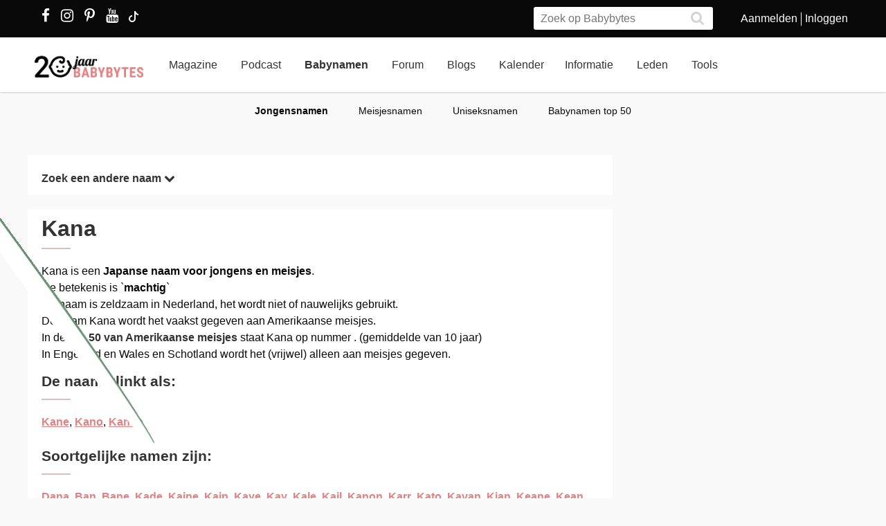

--- FILE ---
content_type: text/html
request_url: https://cdn.lightwidget.com/widgets/bcbe0e157138540e9dc0ebd57e6f69ea.html
body_size: 10854
content:
<!doctype html><html lang="en"><head><meta charset="utf-8"><meta name="viewport" content="width=device-width,initial-scale=1"><title>LightWidget - Responsive Widget for Instagram</title><link rel="canonical" href="https://cdn.lightwidget.com/widgets/bcbe0e157138540e9dc0ebd57e6f69ea.html"><style data-style="lightwidget">.lightwidget,.lightwidget *{border:0;box-sizing:border-box;line-height:1.5;margin:0;padding:0;-webkit-text-size-adjust:100%;-ms-text-size-adjust:100%;text-size-adjust:100%;vertical-align:baseline}.lightwidget{font-size:var(--lightwidget-font-size)}.lightwidget__tile{list-style:none;padding:var(--lightwidget-padding)}.lightwidget__tile--hidden{display:none}.lightwidget__image-wrapper{display:block;font-size:0;line-height:0}.lightwidget__link{background-color:transparent;cursor:pointer;display:block;position:relative;text-decoration:none}.lightwidget__caption,.lightwidget__reactions{color:var(--lightwidget-text-color);line-height:1.5;overflow:hidden;padding:.1rem}.lightwidget__caption{display:var(--lightwidget-caption)}.lightwidget__reactions{display:none}.lightwidget__image{border:0;height:auto;max-width:100%;width:100%}.lightwidget__posts{display:-webkit-flex;display:flex}.lightwidget__image-wrapper--carousel,.lightwidget__image-wrapper--video{position:relative}.lightwidget__image-wrapper--carousel:before,.lightwidget__image-wrapper--video:before{background:no-repeat 97% 3%/max(5%,1rem) auto;content:"";display:block;height:100%;left:0;opacity:.9;position:absolute;top:0;width:100%;z-index:1}.lightwidget__image-wrapper--carousel:before{background-image:url("data:image/svg+xml;charset=utf-8,%3Csvg xmlns='http://www.w3.org/2000/svg' xml:space='preserve' viewBox='0 0 50 50'%3E%3Cpath fill='%23fff' d='M2 15.1h31a2 2 0 0 1 2 2v31a2 2 0 0 1-2 2H2a2 2 0 0 1-2-2v-31c0-1.1.9-2 2-2'/%3E%3Cpath fill='%23fff' d='M50 32.9V2a2 2 0 0 0-2-2H17a2 2 0 0 0-2 2v.7c0 1.1.9 2 2 2h27.3c.5 0 1 .5 1 1V33c0 1.1.9 2 2 2h.7c1.1-.1 2-1 2-2.1'/%3E%3Cpath fill='%23fff' d='M42.5 40.5v-31a2 2 0 0 0-2-2h-31a2 2 0 0 0-2 2v.8c0 1.1.9 2 2 2h27.3c.6 0 1 .4 1 1v27.3c0 1.1.9 2 2 2h.7c1.1-.1 2-1 2-2.1'/%3E%3C/svg%3E")}.lightwidget__image-wrapper--video:before{background-image:url("data:image/svg+xml;charset=utf-8,%3Csvg xmlns='http://www.w3.org/2000/svg' xml:space='preserve' viewBox='0 0 512 512'%3E%3Cpath fill='%23fff' d='M116 512h280V0H116zm229-256-154 89V167zM492 0h-66v81h86V20c0-11-9-20-20-20M0 20v61h86V0H20C9 0 0 9 0 20m0 91h86v77H0zm0 107h86v76H0zm0 106h86v77H0zm0 107v61c0 11 9 20 20 20h66v-81zm426-213h86v76h-86zm0-107h86v77h-86zm0 320v81h66c11 0 20-9 20-20v-61zm0-107h86v77h-86z'/%3E%3Cpath fill='%23fff' d='M221 219v74l64-37z'/%3E%3C/svg%3E")}.lightwidget__focus{position:relative}.lightwidget__focus:focus{outline:none}.lightwidget__focus:after{box-shadow:inset 0 0 0 .4vw var(--lightwidget-focus-color);content:"";display:none;height:100%;left:0;position:absolute;top:0;width:100%}.lightwidget__focus:focus:after{display:block}.lightwidget__focus:focus:not(:focus-visible):after{display:none}.lightwidget__focus:focus-visible:after{display:block}:root{--lightwidget-font-size:1rem;--lightwidget-padding:0px;--lightwidget-caption:none;--lightwidget-columns:10;--lightwidget-hover-bg-color:rgba(0,0,0,.5);--lightwidget-hover-color:#ffffff;--lightwidget-preloader-color:#000000;--lightwidget-focus-color:#ffab00;--lightwidget-text-color:#333333}html{line-height:1}body{margin:0}.lightwidget{font-family:-apple-system,system-ui,BlinkMacSystemFont,Arial,Helvetica,Verdana,sans-serif}.lightwidget__posts--grid{-webkit-flex-wrap:wrap;flex-wrap:wrap}.lightwidget__posts--grid .lightwidget__tile{-webkit-flex-basis:calc(100%/var(--lightwidget-columns));flex-basis:calc(100%/var(--lightwidget-columns));max-width:calc(100%/var(--lightwidget-columns))}.lightwidget__posts--hover-caption-slide-up .lightwidget__photo{overflow:hidden;position:relative}.lightwidget__posts--hover-caption-slide-up .lightwidget__caption{background-color:var(--lightwidget-hover-bg-color);bottom:0;color:var(--lightwidget-hover-color);display:block;overflow:hidden;padding:2px 5px;position:absolute;text-overflow:ellipsis;-webkit-transform:translate3d(0,100%,0);transform:translate3d(0,100%,0);transition:-webkit-transform .4s;transition:transform .4s;transition:transform .4s,-webkit-transform .4s;white-space:nowrap;width:100%}.lightwidget__posts--hover-caption-slide-up .lightwidget-hover .lightwidget__caption,.lightwidget__posts--hover-caption-slide-up .lightwidget__link:hover .lightwidget__caption{-webkit-transform:translateZ(0);transform:translateZ(0)}.lightwidget__posts--image-format-square .lightwidget__image-wrapper{aspect-ratio:1;max-width:100%}.lightwidget__posts--image-format-square .lightwidget__image{height:100%;object-fit:cover}@supports not (aspect-ratio:auto){.lightwidget__posts--image-format-square .lightwidget__image-wrapper{position:relative;width:100%}.lightwidget__posts--image-format-square .lightwidget__image-wrapper:after{content:"";display:block;padding-bottom:100%}.lightwidget__posts--image-format-square .lightwidget__image{position:absolute}}.lightwidget__load-more--loading,.lightwidget__preloader{position:relative}.lightwidget__load-more--loading:before,.lightwidget__preloader:after{-webkit-animation:lightwidget-spin 1s linear infinite;animation:lightwidget-spin 1s linear infinite;content:"";display:inline-block;inset:0;margin:auto;-webkit-mask:url("data:image/svg+xml;charset=utf-8,%3Csvg xmlns='http://www.w3.org/2000/svg' viewBox='0 0 100 100'%3E%3Cpath d='M50 97.5c-7.6 0-14.8-1.7-21.5-5.1l4.5-8.9c5.3 2.7 11 4.1 17 4.1 20.7 0 37.5-16.8 37.5-37.5S70.7 12.5 50 12.5h-.1v-10 5-5c26.3 0 47.6 21.3 47.6 47.5S76.2 97.5 50 97.5'/%3E%3C/svg%3E") 50% 50% no-repeat;position:absolute;z-index:2}@-webkit-keyframes lightwidget-spin{0%{-webkit-transform:rotate(0deg);transform:rotate(0deg)}to{-webkit-transform:rotate(1turn);transform:rotate(1turn)}}@keyframes lightwidget-spin{0%{-webkit-transform:rotate(0deg);transform:rotate(0deg)}to{-webkit-transform:rotate(1turn);transform:rotate(1turn)}}.lightwidget__preloader{overflow:hidden;width:100%}.lightwidget__header .lightwidget__preloader:after,.lightwidget__link .lightwidget__preloader:after{background-color:var(--lightwidget-preloader-color);height:80%;max-height:2rem;max-width:2rem;opacity:1;visibility:visible;width:80%}.lightwidget__preloader .lightwidget__caption,.lightwidget__preloader img{visibility:hidden}</style></head><body><div class="lightwidget" data-id="bcbe0e157138540e9dc0ebd57e6f69ea"><ul class="lightwidget__posts lightwidget__posts--grid lightwidget__posts--hover-caption-slide-up lightwidget__posts--image-format-square"><li class="lightwidget__tile"><a class="lightwidget__link lightwidget__focus" href="https://www.instagram.com/p/DTxuetegUog/" target="_blank" rel="noopener" data-clid="18072220040621533"><figure class="lightwidget__photo lightwidget__preloader"><picture class="lightwidget__image-wrapper lightwidget__image-wrapper--image"><img data-src="https://scontent-hel3-1.cdninstagram.com/v/t39.30808-6/618480615_1316488777172739_7608912762220439606_n.jpg?stp=dst-jpg_e35_tt6&_nc_cat=105&ccb=7-5&_nc_sid=18de74&efg=eyJlZmdfdGFnIjoiRkVFRC5iZXN0X2ltYWdlX3VybGdlbi5DMyJ9&_nc_ohc=-1vL5aJz8M0Q7kNvwFFBW1W&_nc_oc=AdmGKJ2Gth66aUvNkkX-b0zLs8dlHHrvMLphfvWE9T-lFv-Yr5ip2GUgmsVDm2gA7FQw9xaIeoR9srkMcf9IdHU2&_nc_zt=23&_nc_ht=scontent-hel3-1.cdninstagram.com&edm=ANo9K5cEAAAA&_nc_gid=wa2rPu-lj31MzAMOsXRTTw&oh=00_AfpQ3iNf0MjcZOtr_IYsFsOBtZEyKVuTKxOUCFJeCdrSjw&oe=6976C179" width="1080" height="1080" alt="Dit weer is perfect om samen met je gezin te genieten van de warmte in de bioscoop🍿, maar ook om..." class="lightwidget__image" sizes="10vw"></picture><div class="lightwidget__reactions"><span class="lightwidget__likes">1</span><span class="lightwidget__comments">0</span></div><figcaption class="lightwidget__caption">Dit weer is perfect om samen met je gezin te genieten van de warmte in de bioscoop🍿, maar ook om...</figcaption></figure></a></li><li class="lightwidget__tile"><a class="lightwidget__link lightwidget__focus" href="https://www.instagram.com/p/DTxHGv8jcQF/" target="_blank" rel="noopener" data-clid="18033778370777950"><figure class="lightwidget__photo lightwidget__preloader"><picture class="lightwidget__image-wrapper lightwidget__image-wrapper--image"><img data-src="https://scontent-hel3-1.cdninstagram.com/v/t39.30808-6/618675178_1316448070510143_4337030008579454050_n.jpg?stp=dst-jpg_e35_tt6&_nc_cat=108&ccb=7-5&_nc_sid=18de74&efg=eyJlZmdfdGFnIjoiRkVFRC5iZXN0X2ltYWdlX3VybGdlbi5DMyJ9&_nc_ohc=R-0ixkdIgGMQ7kNvwFsFVNY&_nc_oc=AdkI_IXfkVCebquUOS8xoba5VHTIU6VYjXHDolFFHnw9TxREVlH5IybYeEuZs-Wm--Ihqv44J8YB8r3PjDnn00Z0&_nc_zt=23&_nc_ht=scontent-hel3-1.cdninstagram.com&edm=ANo9K5cEAAAA&_nc_gid=wa2rPu-lj31MzAMOsXRTTw&oh=00_Afp6DtpoJbpdmAzZQAgJZyPTbJgEBRtrnBr4C4f-jXFmHw&oe=6976B136" width="1080" height="1080" alt="Lees jij bijsluiters aandachtig door🤔? Bijvoorbeeld van een zwangerschapstest? Praat mee!..." class="lightwidget__image" sizes="10vw"></picture><div class="lightwidget__reactions"><span class="lightwidget__likes">2</span><span class="lightwidget__comments">0</span></div><figcaption class="lightwidget__caption">Lees jij bijsluiters aandachtig door🤔? Bijvoorbeeld van een zwangerschapstest? Praat mee!...</figcaption></figure></a></li><li class="lightwidget__tile"><a class="lightwidget__link lightwidget__focus" href="https://www.instagram.com/p/DTvlYQ-j11S/" target="_blank" rel="noopener" data-clid="18301865260260724"><figure class="lightwidget__photo lightwidget__preloader"><picture class="lightwidget__image-wrapper lightwidget__image-wrapper--image"><img data-src="https://scontent-hel3-1.cdninstagram.com/v/t39.30808-6/617330243_1315777737243843_6631780556705951946_n.jpg?stp=dst-jpg_e35_tt6&_nc_cat=100&ccb=7-5&_nc_sid=18de74&efg=eyJlZmdfdGFnIjoiRkVFRC5iZXN0X2ltYWdlX3VybGdlbi5DMyJ9&_nc_ohc=uFCuVNfo8FYQ7kNvwFMTtwM&_nc_oc=AdmzzhyXe31S_RnISsbk0oZKao23eWpYuTbZ6tubjPdIN223Oe-7IQDcGN5Fyjed1OiUy8cHomtyNZRUTgc2PEFV&_nc_zt=23&_nc_ht=scontent-hel3-1.cdninstagram.com&edm=ANo9K5cEAAAA&_nc_gid=wa2rPu-lj31MzAMOsXRTTw&oh=00_Afq-tlnrTmyMF5TR5-lTfW6D3UjVEZqaIJ7oNBTlkMKlJA&oe=6976D041" width="1080" height="1080" alt="Het begint bijna altijd onschuldig. Een loopneus, een kuchje, een slechte nacht. Maar elk jaar..." class="lightwidget__image" sizes="10vw"></picture><div class="lightwidget__reactions"><span class="lightwidget__likes">2</span><span class="lightwidget__comments">0</span></div><figcaption class="lightwidget__caption">Het begint bijna altijd onschuldig. Een loopneus, een kuchje, een slechte nacht. Maar elk jaar...</figcaption></figure></a></li><li class="lightwidget__tile"><a class="lightwidget__link lightwidget__focus" href="https://www.instagram.com/p/DTubFQ2jcI8/" target="_blank" rel="noopener" data-clid="17966320004858802"><figure class="lightwidget__photo lightwidget__preloader"><picture class="lightwidget__image-wrapper lightwidget__image-wrapper--image"><img data-src="https://scontent-hel3-1.cdninstagram.com/v/t39.30808-6/618734346_1315592953928988_1588831411469472689_n.jpg?stp=dst-jpg_e35_tt6&_nc_cat=110&ccb=7-5&_nc_sid=18de74&efg=eyJlZmdfdGFnIjoiRkVFRC5iZXN0X2ltYWdlX3VybGdlbi5DMyJ9&_nc_ohc=h24MFzOZfsAQ7kNvwF7aRY7&_nc_oc=Adk9EHOxdxCI5Ku0VClccSM8NJnAK3ZdfqreEFQ2gUzGM71gCyLSZ7J7khSRaoyoQMJczRQogPhErOcJXOsjMt7J&_nc_zt=23&_nc_ht=scontent-hel3-1.cdninstagram.com&edm=ANo9K5cEAAAA&_nc_gid=wa2rPu-lj31MzAMOsXRTTw&oh=00_Afo-qwX55XJZbUY-qjVlHd4NeGYmpj1Z4Uf5vLBetbj85w&oe=6976C78C" width="1080" height="1080" alt="Veel vrouwen twijfelen tijdens hun zwangerschap over koffie, thee en alles waar cafeïne in zit...." class="lightwidget__image" sizes="10vw"></picture><div class="lightwidget__reactions"><span class="lightwidget__likes">2</span><span class="lightwidget__comments">0</span></div><figcaption class="lightwidget__caption">Veel vrouwen twijfelen tijdens hun zwangerschap over koffie, thee en alles waar cafeïne in zit. Wat...</figcaption></figure></a></li><li class="lightwidget__tile"><a class="lightwidget__link lightwidget__focus" href="https://www.instagram.com/p/DTqcPoyiPSA/" target="_blank" rel="noopener" data-clid="18324845620171897"><figure class="lightwidget__photo lightwidget__preloader"><picture class="lightwidget__image-wrapper lightwidget__image-wrapper--image"><img data-src="https://scontent-hel3-1.cdninstagram.com/v/t39.30808-6/615960852_1311693340985616_3882018292875205765_n.jpg?stp=dst-jpg_e35_tt6&_nc_cat=110&ccb=7-5&_nc_sid=18de74&efg=eyJlZmdfdGFnIjoiRkVFRC5iZXN0X2ltYWdlX3VybGdlbi5DMyJ9&_nc_ohc=9zjuvR1bF4oQ7kNvwE4PefW&_nc_oc=AdmOao0566Czbv6xpBdUfaUNmpuu0Y7El_mHmyu1LZtkouCigMMhHCiTCF2nmwaMwxwfPuVY-MmZtsSjUCnJQMNw&_nc_zt=23&_nc_ht=scontent-hel3-1.cdninstagram.com&edm=ANo9K5cEAAAA&_nc_gid=wa2rPu-lj31MzAMOsXRTTw&oh=00_AfrLSgHAvIlOhomYovtUm7XdbKYzjkgxGHHgdXf3Zd7FPg&oe=6976C7F1" width="1080" height="1080" alt="Ooit dacht je dat je het allemaal wel begreep🤔. Baby’s, slapen, moederschap: hoe moeilijk kon..." class="lightwidget__image" sizes="10vw"></picture><div class="lightwidget__reactions"><span class="lightwidget__likes">2</span><span class="lightwidget__comments">0</span></div><figcaption class="lightwidget__caption">Ooit dacht je dat je het allemaal wel begreep🤔. Baby’s, slapen, moederschap: hoe moeilijk kon het...</figcaption></figure></a></li><li class="lightwidget__tile"><a class="lightwidget__link lightwidget__focus" href="https://www.instagram.com/p/DTn2TqGjcWt/" target="_blank" rel="noopener" data-clid="18161520733406232"><figure class="lightwidget__photo lightwidget__preloader"><picture class="lightwidget__image-wrapper lightwidget__image-wrapper--image"><img data-src="https://scontent-hel3-1.cdninstagram.com/v/t39.30808-6/615162039_1312379037583713_8788536058445696398_n.jpg?stp=dst-jpg_e35_tt6&_nc_cat=110&ccb=7-5&_nc_sid=18de74&efg=eyJlZmdfdGFnIjoiRkVFRC5iZXN0X2ltYWdlX3VybGdlbi5DMyJ9&_nc_ohc=dDggbADq_sgQ7kNvwGBekHR&_nc_oc=AdlT4KBpHw-8C3tMg0B6iR0H8Sp0IPOzaU4R8Bm7QTEtMFWncb4hfaMRQ_f1g6sYc6r28ywrom6z9a-ZziwRSYmh&_nc_zt=23&_nc_ht=scontent-hel3-1.cdninstagram.com&edm=ANo9K5cEAAAA&_nc_gid=wa2rPu-lj31MzAMOsXRTTw&oh=00_AfpRkMSszWqZMp9i0KLegatsVMjnoUYAfH44ipl4jYNI4A&oe=6976D2AD" width="1080" height="1080" alt="Heb jij de hielprik laten doen bij jouw kindje? Hoe ging dat?😄 Als je zwanger bent of net een..." class="lightwidget__image" sizes="10vw"></picture><div class="lightwidget__reactions"><span class="lightwidget__likes">1</span><span class="lightwidget__comments">0</span></div><figcaption class="lightwidget__caption">Heb jij de hielprik laten doen bij jouw kindje? Hoe ging dat?😄 Als je zwanger bent of net een klein...</figcaption></figure></a></li><li class="lightwidget__tile"><a class="lightwidget__link lightwidget__focus" href="https://www.instagram.com/p/DTmsJdQjJ5q/" target="_blank" rel="noopener" data-clid="18184890472357910"><figure class="lightwidget__photo lightwidget__preloader"><picture class="lightwidget__image-wrapper lightwidget__image-wrapper--image"><img data-src="https://scontent-hel3-1.cdninstagram.com/v/t39.30808-6/616806924_1311652190989731_12909404334607495_n.jpg?stp=dst-jpg_e35_tt6&_nc_cat=103&ccb=7-5&_nc_sid=18de74&efg=eyJlZmdfdGFnIjoiRkVFRC5iZXN0X2ltYWdlX3VybGdlbi5DMyJ9&_nc_ohc=quVXUrXuTWcQ7kNvwEs-kmv&_nc_oc=AdncG-t21GfS741_9YjptY0QAPhse1iUOiNeP51S7u391ZUul39VbRr1P-yrVnvxiMb56psNa9hRDSpnTVo5I0TK&_nc_zt=23&_nc_ht=scontent-hel3-1.cdninstagram.com&edm=ANo9K5cEAAAA&_nc_gid=wa2rPu-lj31MzAMOsXRTTw&oh=00_AfoDV1hDKx-pfKNixjuLctV5Zqpgcta8eiYLmWv_3ZAmKg&oe=6976D685" width="1080" height="1080" alt="Te weinig tijd om alles bij te houden? Dat snappen we. Met onze wekelijkse nieuwsbrief ontvang je..." class="lightwidget__image" sizes="10vw"></picture><div class="lightwidget__reactions"><span class="lightwidget__likes">1</span><span class="lightwidget__comments">0</span></div><figcaption class="lightwidget__caption">Te weinig tijd om alles bij te houden? Dat snappen we. Met onze wekelijkse nieuwsbrief ontvang je...</figcaption></figure></a></li><li class="lightwidget__tile"><a class="lightwidget__link lightwidget__focus" href="https://www.instagram.com/p/DTlLGi4knwA/" target="_blank" rel="noopener" data-clid="17927159583049010"><figure class="lightwidget__photo lightwidget__preloader"><picture class="lightwidget__image-wrapper lightwidget__image-wrapper--image"><img data-src="https://scontent-hel3-1.cdninstagram.com/v/t39.30808-6/616569855_1309921801162770_1253177949933668976_n.jpg?stp=dst-jpg_e35_tt6&_nc_cat=108&ccb=7-5&_nc_sid=18de74&efg=eyJlZmdfdGFnIjoiRkVFRC5iZXN0X2ltYWdlX3VybGdlbi5DMyJ9&_nc_ohc=pQrTALWJIvAQ7kNvwHAcDTH&_nc_oc=AdnSojIetpJUoaZg_ewQQjHlxkQZMURct_x2nAKyAvG-q6du5Ex40RFM7Ldf64-3i7X9ul_uJm96b4N32AdORwd1&_nc_zt=23&_nc_ht=scontent-hel3-1.cdninstagram.com&edm=ANo9K5cEAAAA&_nc_gid=wa2rPu-lj31MzAMOsXRTTw&oh=00_Afp1sE_e22_N3ENUfbkJN5SIvdjk3oA_SORYo0nTRZnw5A&oe=6976B3F4" width="1080" height="1080" alt="Veel ouders leerden zelf als kind dat je pas van tafel mag als je bord leeg is. Of je nu nog..." class="lightwidget__image" sizes="10vw"></picture><div class="lightwidget__reactions"><span class="lightwidget__likes">2</span><span class="lightwidget__comments">1</span></div><figcaption class="lightwidget__caption">Veel ouders leerden zelf als kind dat je pas van tafel mag als je bord leeg is. Of je nu nog honger...</figcaption></figure></a></li><li class="lightwidget__tile"><a class="lightwidget__link lightwidget__focus" href="https://www.instagram.com/p/DTkG5SMkt58/" target="_blank" rel="noopener" data-clid="18124660972529932"><figure class="lightwidget__photo lightwidget__preloader"><picture class="lightwidget__image-wrapper lightwidget__image-wrapper--image"><img data-src="https://scontent-hel3-1.cdninstagram.com/v/t39.30808-6/616649031_1311568077664809_2361038465767296897_n.jpg?stp=dst-jpg_e35_tt6&_nc_cat=111&ccb=7-5&_nc_sid=18de74&efg=eyJlZmdfdGFnIjoiRkVFRC5iZXN0X2ltYWdlX3VybGdlbi5DMyJ9&_nc_ohc=SpCqsctwwLgQ7kNvwEMelYs&_nc_oc=AdkX-opKGv78ngK8empUw4KSJdpWo7Xpb_5PJBFop7tn9tTI1NwnZvlDcI17JRWy54OXaS6t3535ucc53Kk2aHJO&_nc_zt=23&_nc_ht=scontent-hel3-1.cdninstagram.com&edm=ANo9K5cEAAAA&_nc_gid=wa2rPu-lj31MzAMOsXRTTw&oh=00_AfoQWVIOKoPlJyZ8qhK2kQzjGs0Ai9dTvZl5Hxg71xlyQg&oe=6976AFB9" width="1080" height="1080" alt="Het zal je maar gebeuren: dat jij en je partner echt goed ziek zijn🤒, maar dat er nog wel jonge..." class="lightwidget__image" sizes="10vw"></picture><div class="lightwidget__reactions"><span class="lightwidget__likes">1</span><span class="lightwidget__comments">0</span></div><figcaption class="lightwidget__caption">Het zal je maar gebeuren: dat jij en je partner echt goed ziek zijn🤒, maar dat er nog wel jonge...</figcaption></figure></a></li><li class="lightwidget__tile"><a class="lightwidget__link lightwidget__focus" href="https://www.instagram.com/p/DTimbD4CmLZ/" target="_blank" rel="noopener" data-clid="18082875506177450"><figure class="lightwidget__photo lightwidget__preloader"><picture class="lightwidget__image-wrapper lightwidget__image-wrapper--image"><img data-src="https://scontent-hel3-1.cdninstagram.com/v/t39.30808-6/615989837_1311498511005099_8190834845358757223_n.jpg?stp=dst-jpg_e35_tt6&_nc_cat=101&ccb=7-5&_nc_sid=18de74&efg=eyJlZmdfdGFnIjoiRkVFRC5iZXN0X2ltYWdlX3VybGdlbi5DMyJ9&_nc_ohc=g043yMJ_nsEQ7kNvwHA0HDz&_nc_oc=AdlplVJg3jkcxwPzWPtKlXvSzoZ3eUfJXnwf243aZCKL0tWnkxnJl3gFrBonleXYuRg3jpS2yEeUNND7Rp47Q259&_nc_zt=23&_nc_ht=scontent-hel3-1.cdninstagram.com&edm=ANo9K5cEAAAA&_nc_gid=wa2rPu-lj31MzAMOsXRTTw&oh=00_AfpehghIRByD0TKL5-YVZXhEDj8QJqYBeVtqtwiOWbzI_w&oe=6976D5F8" width="1080" height="1080" alt="Noah en Noor, de populairste namen van 2025🤩. Maar zijn dit ook de populairste namen als je naar..." class="lightwidget__image" sizes="10vw"></picture><div class="lightwidget__reactions"><span class="lightwidget__likes">2</span><span class="lightwidget__comments">0</span></div><figcaption class="lightwidget__caption">Noah en Noor, de populairste namen van 2025🤩. Maar zijn dit ook de populairste namen als je naar de...</figcaption></figure></a></li><li class="lightwidget__tile"><a class="lightwidget__link lightwidget__focus" href="https://www.instagram.com/p/DThh-8oE_jg/" target="_blank" rel="noopener" data-clid="18090048073834444"><figure class="lightwidget__photo lightwidget__preloader"><picture class="lightwidget__image-wrapper lightwidget__image-wrapper--image"><img data-src="https://scontent-hel3-1.cdninstagram.com/v/t39.30808-6/615820661_1310743987747218_2603546267866954744_n.jpg?stp=dst-jpg_e35_tt6&_nc_cat=111&ccb=7-5&_nc_sid=18de74&efg=eyJlZmdfdGFnIjoiRkVFRC5iZXN0X2ltYWdlX3VybGdlbi5DMyJ9&_nc_ohc=nub5qYjad2sQ7kNvwHQHnHw&_nc_oc=AdkpG7Xc_KKVNSY3gg9Haj6Lr0yiUg2x4H1yRgM3cd17x7fAjCYBwonAmsRPvmI1cYxQWk5CUvLZArxqiIASAkpY&_nc_zt=23&_nc_ht=scontent-hel3-1.cdninstagram.com&edm=ANo9K5cEAAAA&_nc_gid=wa2rPu-lj31MzAMOsXRTTw&oh=00_Afpn-VqlZNgbTbLKVMnRSrRX_qBRFvBBjEqPyj3DQCKFpw&oe=6976CBE2" width="1080" height="1080" alt="Presentatrice @anne_mar_zwart doorbreekt in haar podcast ‘Willen jullie geen kinderen’ het taboe..." class="lightwidget__image" sizes="10vw"></picture><div class="lightwidget__reactions"><span class="lightwidget__likes">2</span><span class="lightwidget__comments">1</span></div><figcaption class="lightwidget__caption">Presentatrice @anne_mar_zwart doorbreekt in haar podcast ‘Willen jullie geen kinderen’ het taboe...</figcaption></figure></a></li><li class="lightwidget__tile"><a class="lightwidget__link lightwidget__focus" href="https://www.instagram.com/p/DTgIfVGEefW/" target="_blank" rel="noopener" data-clid="18087399692023822"><figure class="lightwidget__photo lightwidget__preloader"><picture class="lightwidget__image-wrapper lightwidget__image-wrapper--image"><img data-src="https://scontent-hel3-1.cdninstagram.com/v/t39.30808-6/616187478_1310132797808337_6431096348630083209_n.jpg?stp=dst-jpg_e35_tt6&_nc_cat=100&ccb=7-5&_nc_sid=18de74&efg=eyJlZmdfdGFnIjoiRkVFRC5iZXN0X2ltYWdlX3VybGdlbi5DMyJ9&_nc_ohc=2CSpbvmOuIQQ7kNvwGshfIc&_nc_oc=AdnKNqaKPFtOpusKxb7QLXIdD3gc9HACLGRIQsZ_NuryH-Fpo8UplzdCzyvIJCOrhklgW-YO0iWQQb0lMKThVobA&_nc_zt=23&_nc_ht=scontent-hel3-1.cdninstagram.com&edm=ANo9K5cEAAAA&_nc_gid=wa2rPu-lj31MzAMOsXRTTw&oh=00_AfqFPnPbhwZkBY4RIzRqRzVXQ8gtV0oCa22yh-T6NNXGKw&oe=6976B82D" width="1080" height="1080" alt="Endometriose is een chronische ziekte die een zwangerschap in de weg kan zitten. Onlangs maakte..." class="lightwidget__image" sizes="10vw"></picture><div class="lightwidget__reactions"><span class="lightwidget__likes">2</span><span class="lightwidget__comments">3</span></div><figcaption class="lightwidget__caption">Endometriose is een chronische ziekte die een zwangerschap in de weg kan zitten. Onlangs maakte...</figcaption></figure></a></li><li class="lightwidget__tile"><a class="lightwidget__link lightwidget__focus" href="https://www.instagram.com/p/DTe89rJifDe/" target="_blank" rel="noopener" data-clid="18066564944548580"><figure class="lightwidget__photo lightwidget__preloader"><picture class="lightwidget__image-wrapper lightwidget__image-wrapper--image"><img data-src="https://scontent-hel3-1.cdninstagram.com/v/t39.30808-6/615821174_1310076361147314_6220236283330549771_n.jpg?stp=dst-jpg_e35_tt6&_nc_cat=104&ccb=7-5&_nc_sid=18de74&efg=eyJlZmdfdGFnIjoiRkVFRC5iZXN0X2ltYWdlX3VybGdlbi5DMyJ9&_nc_ohc=5LwHKz0f1YYQ7kNvwG2xz7Y&_nc_oc=AdkR-wTQ3LU2F4LZQ_lopJw1oVUbbgb1Ym4mB6tmQrU5F9Nms7p4rqQOKTirWQ5ifGzTUb9YC6VxHDiVMRvb_KVd&_nc_zt=23&_nc_ht=scontent-hel3-1.cdninstagram.com&edm=ANo9K5cEAAAA&_nc_gid=wa2rPu-lj31MzAMOsXRTTw&oh=00_AfreWJYG3qcqKtBtm9vHtNQvS9oRSPkJi-2D-LVf5R-v6g&oe=6976D898" width="1080" height="1080" alt="Herkenning, vertrouwen en inspiratie voor elke fase, van kinderwens tot de eerste jaren met je..." class="lightwidget__image" sizes="10vw"></picture><div class="lightwidget__reactions"><span class="lightwidget__likes">1</span><span class="lightwidget__comments">0</span></div><figcaption class="lightwidget__caption">Herkenning, vertrouwen en inspiratie voor elke fase, van kinderwens tot de eerste jaren met je...</figcaption></figure></a></li><li class="lightwidget__tile"><a class="lightwidget__link lightwidget__focus" href="https://www.instagram.com/p/DTdV2aKCQia/" target="_blank" rel="noopener" data-clid="18090643126954254"><figure class="lightwidget__photo lightwidget__preloader"><picture class="lightwidget__image-wrapper lightwidget__image-wrapper--image"><img data-src="https://scontent-hel3-1.cdninstagram.com/v/t39.30808-6/615820424_1309936721161278_1652582653612384981_n.jpg?stp=dst-jpg_e35_tt6&_nc_cat=104&ccb=7-5&_nc_sid=18de74&efg=eyJlZmdfdGFnIjoiRkVFRC5iZXN0X2ltYWdlX3VybGdlbi5DMyJ9&_nc_ohc=zREFbsSSaewQ7kNvwEDrVaM&_nc_oc=AdnnOvvqUyVCNDQcvhIDOJfR0EDfjOK5K3drbQks2JOY27gJ30cVRCcCeLBYbbfZgTT1M0L8SXll-5Nh45spqqpE&_nc_zt=23&_nc_ht=scontent-hel3-1.cdninstagram.com&edm=ANo9K5cEAAAA&_nc_gid=wa2rPu-lj31MzAMOsXRTTw&oh=00_AfqbRbykKYYQf7wBbIXcIcPdt3JtST3xz7aqMOMPnBwgjA&oe=6976E4FC" width="1080" height="1080" alt="Wanneer is het juiste moment om te starten met zindelijk worden en hoe houd je het gezellig..." class="lightwidget__image" sizes="10vw"></picture><div class="lightwidget__reactions"><span class="lightwidget__likes">1</span><span class="lightwidget__comments">0</span></div><figcaption class="lightwidget__caption">Wanneer is het juiste moment om te starten met zindelijk worden en hoe houd je het gezellig zonder...</figcaption></figure></a></li><li class="lightwidget__tile"><a class="lightwidget__link lightwidget__focus" href="https://www.instagram.com/p/DTciUeYjVZ_/" target="_blank" rel="noopener" data-clid="18091534439050739"><figure class="lightwidget__photo lightwidget__preloader"><picture class="lightwidget__image-wrapper lightwidget__image-wrapper--image"><img data-src="https://scontent-hel3-1.cdninstagram.com/v/t39.30808-6/616269523_1309915007830116_4118188287525253532_n.jpg?stp=dst-jpg_e35_tt6&_nc_cat=103&ccb=7-5&_nc_sid=18de74&efg=eyJlZmdfdGFnIjoiRkVFRC5iZXN0X2ltYWdlX3VybGdlbi5DMyJ9&_nc_ohc=IVy6EZ4Ry1cQ7kNvwGJeS6A&_nc_oc=AdkoKBkSAZVmgesg7UI-_zmZL4EeAiA9ZJqWcCvCoufHL15S0hN3V_akysX-D_pEIM8UbGXqnOawdglrfO4jm1mS&_nc_zt=23&_nc_ht=scontent-hel3-1.cdninstagram.com&edm=ANo9K5cEAAAA&_nc_gid=wa2rPu-lj31MzAMOsXRTTw&oh=00_AfqGjI1-MDyjlJWtE3JRWTTwmGAK8hpzih1423nnn00x4g&oe=6976D31C" width="1080" height="1080" alt="Het nieuwe jaar brengt een financiële meevaller voor ouders☺️: in 2026 wordt de kinderbijslag..." class="lightwidget__image" sizes="10vw"></picture><div class="lightwidget__reactions"><span class="lightwidget__likes">2</span><span class="lightwidget__comments">0</span></div><figcaption class="lightwidget__caption">Het nieuwe jaar brengt een financiële meevaller voor ouders☺️: in 2026 wordt de kinderbijslag...</figcaption></figure></a></li><li class="lightwidget__tile"><a class="lightwidget__link lightwidget__focus" href="https://www.instagram.com/p/DTap9cLEVs5/" target="_blank" rel="noopener" data-clid="18168506383391866"><figure class="lightwidget__photo lightwidget__preloader"><picture class="lightwidget__image-wrapper lightwidget__image-wrapper--image"><img data-src="https://scontent-hel3-1.cdninstagram.com/v/t39.30808-6/613096186_1306218058199811_4775620558150286029_n.jpg?stp=dst-jpg_e35_tt6&_nc_cat=111&ccb=7-5&_nc_sid=18de74&efg=eyJlZmdfdGFnIjoiRkVFRC5iZXN0X2ltYWdlX3VybGdlbi5DMyJ9&_nc_ohc=AYPt3DKa_6YQ7kNvwEOsT5a&_nc_oc=Adl5qLRpRgLlzfpQZcgVCfQaY9ofVxtQPkU7GEj29gzxufFndgr-RLmApmZszjY-lLswqdLJE8jSr0yOtg0nt5Ab&_nc_zt=23&_nc_ht=scontent-hel3-1.cdninstagram.com&edm=ANo9K5cEAAAA&_nc_gid=wa2rPu-lj31MzAMOsXRTTw&oh=00_AfqQ81BMiOi2NX1L8NDAQ01A_DFbbNQZ9cHyVSeNVD3hzg&oe=6976D691" width="1080" height="1080" alt="Een goed voornemen voor het nieuwe jaar: de overtollige zwangerschapskilo's kwijtraken. Niet met..." class="lightwidget__image" sizes="10vw"></picture><div class="lightwidget__reactions"><span class="lightwidget__likes">3</span><span class="lightwidget__comments">2</span></div><figcaption class="lightwidget__caption">Een goed voornemen voor het nieuwe jaar: de overtollige zwangerschapskilo's kwijtraken. Niet met...</figcaption></figure></a></li><li class="lightwidget__tile"><a class="lightwidget__link lightwidget__focus" href="https://www.instagram.com/p/DTYZxI2j23v/" target="_blank" rel="noopener" data-clid="17900822199202479"><figure class="lightwidget__photo lightwidget__preloader"><picture class="lightwidget__image-wrapper lightwidget__image-wrapper--image"><img data-src="https://scontent-hel3-1.cdninstagram.com/v/t39.30808-6/613371278_1306205524867731_5366574861400309242_n.jpg?stp=dst-jpg_e35_tt6&_nc_cat=108&ccb=7-5&_nc_sid=18de74&efg=eyJlZmdfdGFnIjoiRkVFRC5iZXN0X2ltYWdlX3VybGdlbi5DMyJ9&_nc_ohc=vzQhJpKUpBQQ7kNvwGOsejl&_nc_oc=AdnsUZCl8McK7fQ3gtdO4rhvMZ8N_URPZ5HwI0Em4jjxdJb95j6j90uTMjun07Tc0oKo2Xlj9DjKPH85uhh0OeT9&_nc_zt=23&_nc_ht=scontent-hel3-1.cdninstagram.com&edm=ANo9K5cEAAAA&_nc_gid=wa2rPu-lj31MzAMOsXRTTw&oh=00_Afp6UQKwYgwBr0G13DVyW0FnV-G74_oPIbSEt6E5_s69Lg&oe=6976D496" width="1080" height="1080" alt="Van de week was het nog in het nieuws: waarom er steeds meer zestigers gaan scheiden💔. ‘Ook mijn..." class="lightwidget__image" sizes="10vw"></picture><div class="lightwidget__reactions"><span class="lightwidget__likes">1</span><span class="lightwidget__comments">1</span></div><figcaption class="lightwidget__caption">Van de week was het nog in het nieuws: waarom er steeds meer zestigers gaan scheiden💔. ‘Ook mijn...</figcaption></figure></a></li><li class="lightwidget__tile"><a class="lightwidget__link lightwidget__focus" href="https://www.instagram.com/p/DTUuQNlDoXU/" target="_blank" rel="noopener" data-clid="18047214551704965"><figure class="lightwidget__photo lightwidget__preloader"><picture class="lightwidget__image-wrapper lightwidget__image-wrapper--image"><img data-src="https://scontent-hel3-1.cdninstagram.com/v/t39.30808-6/611843328_1306008021554148_7376916249881881049_n.jpg?stp=dst-jpg_e35_tt6&_nc_cat=108&ccb=7-5&_nc_sid=18de74&efg=eyJlZmdfdGFnIjoiRkVFRC5iZXN0X2ltYWdlX3VybGdlbi5DMyJ9&_nc_ohc=BzDY773Yj3QQ7kNvwEaJ1IK&_nc_oc=Adl5EdupRZ4JhTVUrKv6U973vlV0WWeyHaWUO36gxTVaxzD16ll8mqjxRQII4ZAyHZMeUa-v-diOhSL-DQiDlVBL&_nc_zt=23&_nc_ht=scontent-hel3-1.cdninstagram.com&edm=ANo9K5cEAAAA&_nc_gid=wa2rPu-lj31MzAMOsXRTTw&oh=00_AfrTLlgHzPdyu2eQfoyYE2aiMR3ucwMFDf3rDkCq-clXcQ&oe=6976C830" width="1080" height="1080" alt="Ook al is het buiten nog koud, donker en soms zelfs besneeuwd, dit is juist het perfecte moment..." class="lightwidget__image" sizes="10vw"></picture><div class="lightwidget__reactions"><span class="lightwidget__likes">1</span><span class="lightwidget__comments">0</span></div><figcaption class="lightwidget__caption">Ook al is het buiten nog koud, donker en soms zelfs besneeuwd, dit is juist het perfecte moment om...</figcaption></figure></a></li><li class="lightwidget__tile"><a class="lightwidget__link lightwidget__focus" href="https://www.instagram.com/p/DTTXRj3CF1t/" target="_blank" rel="noopener" data-clid="17852387460605508"><figure class="lightwidget__photo lightwidget__preloader"><picture class="lightwidget__image-wrapper lightwidget__image-wrapper--image"><img data-src="https://scontent-hel3-1.cdninstagram.com/v/t39.30808-6/613724588_1306091658212451_6223195480357454499_n.jpg?stp=dst-jpg_e35_tt6&_nc_cat=108&ccb=7-5&_nc_sid=18de74&efg=eyJlZmdfdGFnIjoiRkVFRC5iZXN0X2ltYWdlX3VybGdlbi5DMyJ9&_nc_ohc=qXYbEuOxZ_MQ7kNvwGazisu&_nc_oc=Adl8R0k1looJMkQdf7dxgP5H7F99jUrVXovOJwXq5usILyvkXGa67M-BcUqaHjFSPRpubFL25NudRFX99DqM1mEF&_nc_zt=23&_nc_ht=scontent-hel3-1.cdninstagram.com&edm=ANo9K5cEAAAA&_nc_gid=wa2rPu-lj31MzAMOsXRTTw&oh=00_AfqGx_ePenxRUDn_BL3-iPypWm0iK43ZpGy-ptd0Thv1VA&oe=6976D0A4" width="1080" height="1080" alt="Het is midden in de nacht of juist de volgende ochtend dat je het ontdekt: een nat bed💧...." class="lightwidget__image" sizes="10vw"></picture><div class="lightwidget__reactions"><span class="lightwidget__likes">1</span><span class="lightwidget__comments">0</span></div><figcaption class="lightwidget__caption">Het is midden in de nacht of juist de volgende ochtend dat je het ontdekt: een nat bed💧. Alweer......</figcaption></figure></a></li><li class="lightwidget__tile"><a class="lightwidget__link lightwidget__focus" href="https://www.instagram.com/p/DTQrn6mjJq4/" target="_blank" rel="noopener" data-clid="17933693493016651"><figure class="lightwidget__photo lightwidget__preloader"><picture class="lightwidget__image-wrapper lightwidget__image-wrapper--image"><img data-src="https://scontent-hel3-1.cdninstagram.com/v/t39.30808-6/612465748_1305956844892599_8658836342139383401_n.jpg?stp=dst-jpg_e35_tt6&_nc_cat=108&ccb=7-5&_nc_sid=18de74&efg=eyJlZmdfdGFnIjoiRkVFRC5iZXN0X2ltYWdlX3VybGdlbi5DMyJ9&_nc_ohc=JDNWC3hNV9sQ7kNvwFR00g4&_nc_oc=AdlJXGS_E6hzCV6y9arYQBRHpHJSusEIERvKTWFmlJv5CNcPgeZmmOZgXJxljUcBr56C2DeO39k-pr1WSz0RMBV-&_nc_zt=23&_nc_ht=scontent-hel3-1.cdninstagram.com&edm=ANo9K5cEAAAA&_nc_gid=wa2rPu-lj31MzAMOsXRTTw&oh=00_AfppH_UWZl_uHtjIk4aVarjbFnhvvmK2t5ZWgHwtSJZL9Q&oe=6976D1AC" width="1080" height="1080" alt="Welke babynamen waren in 2025 het populairst? Zijn Noah, Emma en Charlie nog steeds de meest..." class="lightwidget__image" sizes="10vw"></picture><div class="lightwidget__reactions"><span class="lightwidget__likes">0</span><span class="lightwidget__comments">0</span></div><figcaption class="lightwidget__caption">Welke babynamen waren in 2025 het populairst? Zijn Noah, Emma en Charlie nog steeds de meest...</figcaption></figure></a></li></ul></div><script>var widget;!function(){"use strict";function e(t){return e="function"==typeof Symbol&&"symbol"==typeof Symbol.iterator?function(e){return typeof e}:function(e){return e&&"function"==typeof Symbol&&e.constructor===Symbol&&e!==Symbol.prototype?"symbol":typeof e},e(t)}function t(e,t){for(var n=0;n<t.length;n++){var o=t[n];o.enumerable=o.enumerable||!1,o.configurable=!0,"value"in o&&(o.writable=!0),Object.defineProperty(e,r(o.key),o)}}function r(t){var r=function(t){if("object"!=e(t)||!t)return t;var r=t[Symbol.toPrimitive];if(void 0!==r){var n=r.call(t,"string");if("object"!=e(n))return n;throw new TypeError("@@toPrimitive must return a primitive value.")}return String(t)}(t);return"symbol"==e(r)?r:r+""}var n=function(){return e=function e(t){!function(e,t){if(!(e instanceof t))throw new TypeError("Cannot call a class as a function")}(this,e),this.options=t,this.modules=[]},(r=[{key:"registerModule",value:function(e){this.modules.push(e)}},{key:"init",value:function(e){if(!(e instanceof Element))throw new TypeError("Value passed as domElement is not DOM element");this.el=e.querySelector(".lightwidget__posts");var t=this.options.breakpoints.filter((function(e){return!0===e.base})).pop();this._initBaseModules(t)}},{key:"getWidgetId",value:function(){return this.options.widgetId}},{key:"_initBaseModules",value:function(e){var t=this;this.modules=this.modules.map((function(e){return new e(t.el)})),this.modules.forEach((function(r){return r.run(e,t.options)}))}}])&&t(e.prototype,r),Object.defineProperty(e,"prototype",{writable:!1}),e;var e,r}();function o(e){return o="function"==typeof Symbol&&"symbol"==typeof Symbol.iterator?function(e){return typeof e}:function(e){return e&&"function"==typeof Symbol&&e.constructor===Symbol&&e!==Symbol.prototype?"symbol":typeof e},o(e)}function i(e,t){for(var r=0;r<t.length;r++){var n=t[r];n.enumerable=n.enumerable||!1,n.configurable=!0,"value"in n&&(n.writable=!0),Object.defineProperty(e,a(n.key),n)}}function a(e){var t=function(e){if("object"!=o(e)||!e)return e;var t=e[Symbol.toPrimitive];if(void 0!==t){var r=t.call(e,"string");if("object"!=o(r))return r;throw new TypeError("@@toPrimitive must return a primitive value.")}return String(e)}(e);return"symbol"==o(t)?t:t+""}var u=function(){return e=function e(){!function(e,t){if(!(e instanceof t))throw new TypeError("Cannot call a class as a function")}(this,e),this.cssVariablesSupported=this._checkCssVariablesSupport(),!0!==this.cssVariablesSupported&&this._setStylesProperties()},(t=[{key:"run",value:function(){if(!0!==this.cssVariablesSupported){var e=this._extractCssVariables(this.originalStyles);this.styleEl.innerHTML=this._replaceVariables(this.originalStyles,e)}}},{key:"_checkCssVariablesSupport",value:function(){var e=document.createElement("div");return e.style.setProperty("--l","w"),"w"===e.style.getPropertyValue("--l")}},{key:"_setStylesProperties",value:function(){this.styleEl=document.querySelector('style[data-style="lightwidget"]'),this.originalStyles=this.styleEl.innerHTML}},{key:"_extractCssVariables",value:function(e){for(var t=new RegExp(/[{;](--lightwidget-([a-z-]*)):([^;}]+)/g),r=[],n=t.exec(e);null!==n;)r[n[1]]=n[3],n=t.exec(e);return r}},{key:"_replaceVariables",value:function(e,t){for(var r in t)Object.prototype.hasOwnProperty.call(t,r)&&(e=e.split("var(".concat(r,")")).join(t[r]));return e}}])&&i(e.prototype,t),Object.defineProperty(e,"prototype",{writable:!1}),e;var e,t}();function s(e){return s="function"==typeof Symbol&&"symbol"==typeof Symbol.iterator?function(e){return typeof e}:function(e){return e&&"function"==typeof Symbol&&e.constructor===Symbol&&e!==Symbol.prototype?"symbol":typeof e},s(e)}function l(e,t){for(var r=0;r<t.length;r++){var n=t[r];n.enumerable=n.enumerable||!1,n.configurable=!0,"value"in n&&(n.writable=!0),Object.defineProperty(e,c(n.key),n)}}function c(e){var t=function(e){if("object"!=s(e)||!e)return e;var t=e[Symbol.toPrimitive];if(void 0!==t){var r=t.call(e,"string");if("object"!=s(r))return r;throw new TypeError("@@toPrimitive must return a primitive value.")}return String(e)}(e);return"symbol"==s(t)?t:t+""}var f=function(){return e=function e(t){var r=this;!function(e,t){if(!(e instanceof t))throw new TypeError("Cannot call a class as a function")}(this,e),this.el=t.parentElement,this.widgetId=this.el.getAttribute("data-id"),t.addEventListener("lightwidget-load-more",(function(){r._sendPostMessage()}))},(t=[{key:"_sendPostMessage",value:function(){var e={type:"lightwidget_size",widgetId:this.widgetId,size:this.el.offsetHeight};window.parent.postMessage(e,"*")}},{key:"run",value:function(){var e=this;window.addEventListener("resize",(function(){return e._sendPostMessage()}),!1),"https"===window.location.protocol&&window.addEventListener("deviceorientation",(function(){return e._sendPostMessage()}),!1),setInterval((function(){return e._sendPostMessage()}),500)}}])&&l(e.prototype,t),Object.defineProperty(e,"prototype",{writable:!1}),e;var e,t}();function y(e){return y="function"==typeof Symbol&&"symbol"==typeof Symbol.iterator?function(e){return typeof e}:function(e){return e&&"function"==typeof Symbol&&e.constructor===Symbol&&e!==Symbol.prototype?"symbol":typeof e},y(e)}function p(e,t){for(var r=0;r<t.length;r++){var n=t[r];n.enumerable=n.enumerable||!1,n.configurable=!0,"value"in n&&(n.writable=!0),Object.defineProperty(e,d(n.key),n)}}function d(e){var t=function(e){if("object"!=y(e)||!e)return e;var t=e[Symbol.toPrimitive];if(void 0!==t){var r=t.call(e,"string");if("object"!=y(r))return r;throw new TypeError("@@toPrimitive must return a primitive value.")}return String(e)}(e);return"symbol"==y(t)?t:t+""}function v(e){return v="function"==typeof Symbol&&"symbol"==typeof Symbol.iterator?function(e){return typeof e}:function(e){return e&&"function"==typeof Symbol&&e.constructor===Symbol&&e!==Symbol.prototype?"symbol":typeof e},v(e)}function b(e,t){for(var r=0;r<t.length;r++){var n=t[r];n.enumerable=n.enumerable||!1,n.configurable=!0,"value"in n&&(n.writable=!0),Object.defineProperty(e,m(n.key),n)}}function m(e){var t=function(e){if("object"!=v(e)||!e)return e;var t=e[Symbol.toPrimitive];if(void 0!==t){var r=t.call(e,"string");if("object"!=v(r))return r;throw new TypeError("@@toPrimitive must return a primitive value.")}return String(e)}(e);return"symbol"==v(t)?t:t+""}function h(){try{var e=!Boolean.prototype.valueOf.call(Reflect.construct(Boolean,[],(function(){})))}catch(e){}return(h=function(){return!!e})()}function g(){return g="undefined"!=typeof Reflect&&Reflect.get?Reflect.get.bind():function(e,t,r){var n=function(e,t){for(;!{}.hasOwnProperty.call(e,t)&&null!==(e=w(e)););return e}(e,t);if(n){var o=Object.getOwnPropertyDescriptor(n,t);return o.get?o.get.call(arguments.length<3?e:r):o.value}},g.apply(null,arguments)}function w(e){return w=Object.setPrototypeOf?Object.getPrototypeOf.bind():function(e){return e.__proto__||Object.getPrototypeOf(e)},w(e)}function S(e,t){return S=Object.setPrototypeOf?Object.setPrototypeOf.bind():function(e,t){return e.__proto__=t,e},S(e,t)}var E=function(e){function t(e){return function(e,t){if(!(e instanceof t))throw new TypeError("Cannot call a class as a function")}(this,t),function(e,t,r){return t=w(t),function(e,t){if(t&&("object"==v(t)||"function"==typeof t))return t;if(void 0!==t)throw new TypeError("Derived constructors may only return object or undefined");return function(e){if(void 0===e)throw new ReferenceError("this hasn't been initialised - super() hasn't been called");return e}(e)}(e,h()?Reflect.construct(t,r||[],w(e).constructor):t.apply(e,r))}(this,t,[e])}return function(e,t){if("function"!=typeof t&&null!==t)throw new TypeError("Super expression must either be null or a function");e.prototype=Object.create(t&&t.prototype,{constructor:{value:e,writable:!0,configurable:!0}}),Object.defineProperty(e,"prototype",{writable:!1}),t&&S(e,t)}(t,e),r=t,n=[{key:"sendRequest",value:function(e){var r,n,o,i=new XMLHttpRequest,a=(r=t,n=this,"function"==typeof(o=g(w(1&3?r.prototype:r),"sendRequest",n))?function(e){return o.apply(n,e)}:o)([e]);return i.open("GET",a,!0),i.send(null),a}}],n&&b(r.prototype,n),Object.defineProperty(r,"prototype",{writable:!1}),r;var r,n}(function(){return e=function e(t){!function(e,t){if(!(e instanceof t))throw new TypeError("Cannot call a class as a function")}(this,e),this.el=t.parentElement,this.widgetId=this.el.getAttribute("data-id")},(t=[{key:"sendRequest",value:function(e){var t={a:(new Date).getTime(),b:this.widgetId,c:e.dataset.clid,d:"c"},r=Object.keys(t).map((function(e){return"".concat(encodeURIComponent(e),"=").concat(encodeURIComponent(t[e]))})).join("&");return"https://lightwidget.com/widgets/_.gif?".concat(r)}},{key:"run",value:function(){var e=this;this.el.addEventListener("click",(function(t){for(var r=t.target;r!==document;r=r.parentNode)if(r.hasAttribute("data-clid")){e.sendRequest(r);break}}))}}])&&p(e.prototype,t),Object.defineProperty(e,"prototype",{writable:!1}),e;var e,t}());function _(e){return _="function"==typeof Symbol&&"symbol"==typeof Symbol.iterator?function(e){return typeof e}:function(e){return e&&"function"==typeof Symbol&&e.constructor===Symbol&&e!==Symbol.prototype?"symbol":typeof e},_(e)}function P(e,t){for(var r=0;r<t.length;r++){var n=t[r];n.enumerable=n.enumerable||!1,n.configurable=!0,"value"in n&&(n.writable=!0),Object.defineProperty(e,j(n.key),n)}}function j(e){var t=function(e){if("object"!=_(e)||!e)return e;var t=e[Symbol.toPrimitive];if(void 0!==t){var r=t.call(e,"string");if("object"!=_(r))return r;throw new TypeError("@@toPrimitive must return a primitive value.")}return String(e)}(e);return"symbol"==_(t)?t:t+""}var O=function(){return e=function e(t){!function(e,t){if(!(e instanceof t))throw new TypeError("Cannot call a class as a function")}(this,e),this.el=t.parentElement,this.hoverableElements=["A","BUTTON"]},(t=[{key:"run",value:function(){this._addListener("mouseover",this._addHover),this._addListener("focus",this._addHover),this._addListener("mouseout",this._removeHover),this._addListener("blur",this._removeHover)}},{key:"_addListener",value:function(e,t){var r=this;this.el.addEventListener(e,(function(e){for(var n=e.target;n!==document;n=n.parentNode)if(r.hoverableElements.indexOf(n.tagName)>-1){t(n);break}}))}},{key:"_addHover",value:function(e){e.classList.add("lightwidget-hover")}},{key:"_removeHover",value:function(e){e.classList.remove("lightwidget-hover")}}])&&P(e.prototype,t),Object.defineProperty(e,"prototype",{writable:!1}),e;var e,t}();function k(e){return k="function"==typeof Symbol&&"symbol"==typeof Symbol.iterator?function(e){return typeof e}:function(e){return e&&"function"==typeof Symbol&&e.constructor===Symbol&&e!==Symbol.prototype?"symbol":typeof e},k(e)}function T(e,t){(null==t||t>e.length)&&(t=e.length);for(var r=0,n=Array(t);r<t;r++)n[r]=e[r];return n}function L(e,t){for(var r=0;r<t.length;r++){var n=t[r];n.enumerable=n.enumerable||!1,n.configurable=!0,"value"in n&&(n.writable=!0),Object.defineProperty(e,I(n.key),n)}}function I(e){var t=function(e){if("object"!=k(e)||!e)return e;var t=e[Symbol.toPrimitive];if(void 0!==t){var r=t.call(e,"string");if("object"!=k(r))return r;throw new TypeError("@@toPrimitive must return a primitive value.")}return String(e)}(e);return"symbol"==k(t)?t:t+""}var M=function(){return e=function e(t){!function(e,t){if(!(e instanceof t))throw new TypeError("Cannot call a class as a function")}(this,e),this.el=t.parentNode,this.observer=null,this.preloaderClass="lightwidget__preloader",this.preloaderElements=".".concat(this.preloaderClass," [data-src],.").concat(this.preloaderClass," [data-srcset]")},(t=[{key:"run",value:function(){var e=this;new MutationObserver(this._preloadNewElements.bind(this)).observe(this.el,{childList:!0,subtree:!0});var t=this.el.querySelectorAll(this.preloaderElements);"IntersectionObserver"in window?(this.observer=new IntersectionObserver(this._observerAction.bind(this),{rootMargin:"50px 0px",threshold:.01}),[].forEach.call(t,(function(t){t.addEventListener("load",e._imageLoadEvent.bind(e)),e.observer.observe(t)}))):this._unsupportedIntersectionObserver()}},{key:"_unsupportedIntersectionObserver",value:function(){var e=this;setInterval((function(){var t=e.el.querySelectorAll(e.preloaderElements);[].forEach.call(t,(function(t){t.addEventListener("load",e._imageLoadEvent.bind(e)),e._updateImgAttributes(t)}))}),1e3)}},{key:"_observerAction",value:function(e){var t=this;e.forEach((function(e){e.intersectionRatio>0&&(t.observer.unobserve(e.target),t._updateImgAttributes(e.target))}))}},{key:"_updateImgAttributes",value:function(e){"SOURCE"===e.nodeName&&void 0===e.dataset.srcset||"IMG"===e.nodeName&&void 0===e.dataset.src||(void 0!==e.dataset.src&&(e.src=e.dataset.src,e.removeAttribute("data-src")),void 0!==e.dataset.srcset&&(e.srcset=e.dataset.srcset,e.removeAttribute("data-srcset")))}},{key:"_imageLoadEvent",value:function(e){var t=e.target;do{if(null===(t=t.parentElement))return}while(!1===t.classList.contains(this.preloaderClass));!1===t.classList.contains("".concat(this.preloaderClass,"--lightbox"))&&t.classList.remove(this.preloaderClass)}},{key:"_preloadNewElements",value:function(e){var t,r=this,n=function(e,t){var r="undefined"!=typeof Symbol&&e[Symbol.iterator]||e["@@iterator"];if(!r){if(Array.isArray(e)||(r=function(e,t){if(e){if("string"==typeof e)return T(e,t);var r={}.toString.call(e).slice(8,-1);return"Object"===r&&e.constructor&&(r=e.constructor.name),"Map"===r||"Set"===r?Array.from(e):"Arguments"===r||/^(?:Ui|I)nt(?:8|16|32)(?:Clamped)?Array$/.test(r)?T(e,t):void 0}}(e))||t&&e&&"number"==typeof e.length){r&&(e=r);var n=0,o=function(){};return{s:o,n:function(){return n>=e.length?{done:!0}:{done:!1,value:e[n++]}},e:function(e){throw e},f:o}}throw new TypeError("Invalid attempt to iterate non-iterable instance.\nIn order to be iterable, non-array objects must have a [Symbol.iterator]() method.")}var i,a=!0,u=!1;return{s:function(){r=r.call(e)},n:function(){var e=r.next();return a=e.done,e},e:function(e){u=!0,i=e},f:function(){try{a||null==r.return||r.return()}finally{if(u)throw i}}}}(e);try{for(n.s();!(t=n.n()).done;){var o=t.value;[].forEach.call(o.addedNodes,(function(e){if(e.nodeType!==Node.TEXT_NODE){var t=e.querySelectorAll(r.preloaderElements);0!==t.length&&null!==r.observer&&[].forEach.call(t,(function(e){e.addEventListener("load",r._imageLoadEvent.bind(r)),r.observer.observe(e)}))}}))}}catch(e){n.e(e)}finally{n.f()}}}])&&L(e.prototype,t),Object.defineProperty(e,"prototype",{writable:!1}),e;var e,t}();const C=new n({"widgetId":"bcbe0e157138540e9dc0ebd57e6f69ea","breakpoints":[{"base":true,"breakpointWidth":4000,"type":"grid","columns":10,"numberOfPhotos":20,"numberOfLoadMorePhotos":10,"hoverEffect":"caption_slide_up","captions":{"show":false,"length":30},"slider":{"speed":4000,"autoplay":true,"navigation":"hidden"},"imageFormat":"square"}]});C.registerModule(u),C.registerModule(f),C.registerModule(E),C.registerModule(O),C.registerModule(M),C.init(document.querySelector(".lightwidget")),widget={}.default}();</script></body></html>